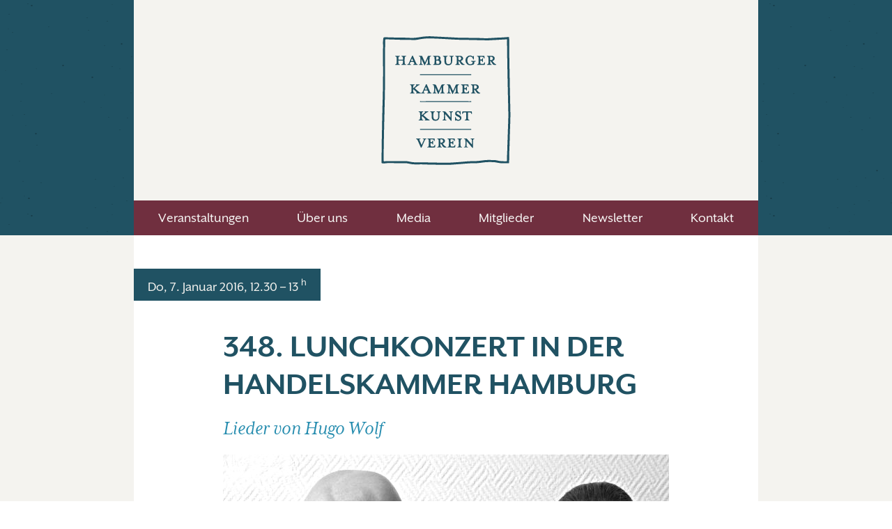

--- FILE ---
content_type: text/html; charset=UTF-8
request_url: https://kammerkunst.de/953/
body_size: 4922
content:
<!DOCTYPE html>
<html lang="de">
<head>
<title>348. Lunchkonzert in der Handelskammer Hamburg - Do, 7. Januar 2016
 - Hamburger Kammerkunstverein</title>
	<link rel="stylesheet" href="/css/kaku.css" type="text/css" />
	<!-- /* Emigre web font kits 5928810102231, 592487baa0e27, 592487bab3904 * -->
	<link rel="alternate" type="application/rss+xml" href="https://kammerkunst.de/rss.xml" title="RSS" />
	<link rel="shortcut icon" href="/favicon.ico" />
	<meta name="description" content="Hamburger Kammerkunstverein. Veranstaltungen mit Herz und Hirn." />
	<meta name="geo.position" content="53.54281;10.00822" />
	<meta name="ICBM" content="50.8234,10.00822" />
	<meta name="author" content="Ulrich Bildstein" />
	<meta name="theme-color" content="#205263" />
	<meta charset="UTF-8">
	<link rel="me" href="mailto:bildstein@kammerkunst.de" />
	<link rel="me" href="mailto:mail@ulrichbildstein.de" />
	<link rel="me" href="sms:+491724326082" />
	<link rel="canonical">
	<meta name="viewport" content="initial-scale=1.0, width=device-width" />
	<meta name="google-site-verification" content="EON96uytrFoARaA5h8k9Sle-CNW719dZi0nOtiIJZl0" />
	
</head>
<!-- aa -->
<!-- bb -->
<body>
	<div id="container">
	<header id="top">
	<!-- <p>Remigriert euch ins Knie!  	&#128169;</p> -->
	
	<h1><a href="/" title="Hamburger Kammerkunstverein">Hamburger Kammerkunstverein</a></h1>
	<h2>Veranstaltungen mit Herz und Hirn.</h2>
	<nav>
			<dl>
			<dt>Hauptnavigation</dt>
				<dd><a href="/index.php" title="Veranstaltungen">Veranstaltungen</a></dd>
				<dd><a href="/ueberuns.php" title="&Uuml;ber&nbsp;uns">&Uuml;ber&nbsp;uns</a></dd>
				<dd><a href="/media.php" title="Media">Media</a></dd>
				<dd><a href="/mitglieder.php" title="Mitglieder">Mitglieder</a></dd>
				<dd><a href="/newsletter.php" title="Newsletter">Newsletter</a></dd>
				<dd><a href="/kontakt.php" title="Kontakt">Kontakt</a></dd>
			</dl>
			</nav>
</header>
		<article id="content" itemscope="itemscope" itemtype="http://schema.org/Event">
		<div class="content">
		<div class="content-block clearfix">
		<p class="date"><time itemprop="startDate" datetime="2016-01-07T12:30">Do, 7. Januar 2016, 12.30 &ndash; 13 <sup>h</sup></time></p><h3 itemprop="name">348. Lunchkonzert in der Handelskammer Hamburg</h3>
<h4 itemprop="description">Lieder von Hugo Wolf</h4><img src="/IMAGEPOOL/dbfillin/jaleundthommy-transparent.jpg" itemprop="image" class="imgspace_s corner iradius10" alt="Jale Papila und Franck-Thomas Link" title="Jale Papila und Franck-Thomas Link" />
<ul class="clear">
<li>
    <a href="/person.php?N=jale&#038;L=D" title="Jale Papila">Jale Papila</a>, Alt<br /></li>
<li>
    <a href="/person.php?N=thommy&#038;L=D" title="Franck-Thomas Link">Franck-Thomas Link</a>, Klavier<br /></li>
</ul>
<hr /><p itemprop="offers" itemscope="itemscope" itemtype="http://schema.org/Offer">
<span itemprop="Price">Der Eintritt ist frei.</span>
</p>
<hr /><p>Börsensaal der Handelskammer Hamburg, Adolphsplatz 1, U Bahn Rathaus<br />
</p><hr /><p><a href="/person.php?N=wolf&#038;L=D" title="Hugo Wolf">Hugo Wolf</a>,<br />5 Lieder nach Eduard Mörike</p><p class="smaller absunten">Verborgenheit<br />
Das verlassene Mägdelein<br />
Begegnung<br />
Nimmersatte Liebe<br />
Er ist's</p><p><a href="/person.php?N=wolf&#038;L=D" title="Hugo Wolf">Hugo Wolf</a>,<br />4 Lieder nach Johann Wolfgang von Goethe</p><p class="smaller absunten">Heiß' mich nicht reden<br />
Nur wer die Sehnsucht kennt<br />
So laßt mich scheinen<br />
Kennst du das Land, wo die Zitronen blühen</p><hr /><p>Verborgenheit (1832)
<br /><br />
Im Gedicht „Verborgenheit“ lässt Eduard Mörike einen Menschen zu Wort kommen, der sich von der Welt zurückziehen möchte. Das ist ein typisches Motiv in der Dichtung der Biedermeierzeit: Rückzug ins Private, Einsamkeit und Traurigkeit. Das Ich des Gedichtes will allein mit seinen Gefühlen sein, die allerdings nicht nur von Traurigkeit bestimmt sind. In allen vier Strophen wird auch ein hoffnungsvoller, positiver Aspekt des Rückzugs von der Welt heraufbeschworen, der direkt mit der persönlichen Traurigkeit in Verbindung steht:
<br /><br />
„Laßt dies Herz alleine haben | Seine Wonne, seine Pein!“ (1. und 4. Strophe)
<br /><br />
„Immerdar durch Tränen sehe | Ich der Sonne liebes Licht.“ (2. Strophe)
<br /><br />
„Und die helle Freude zücket | Durch die Schwere, so mich drücket, | Wonniglich in meiner Brust.“ 
<br /><br />
Die 4. Strophe ist eine wörtliche Wiederholung der ersten, wie ein leises Insistieren.
<br /><br /><br />
Das verlassene Mägdelein (1829)
<br /><br />
In diesem Gedicht spricht eine junge Magd. Sie steht schon am frühen Morgen, „früh, wann die Hähne krähn“ am Herd und macht Feuer. Während sie in die Flammen schaut, wird sie sich über ihre tiefe Trauer bewusst, „ Schön ist der Flammenschein, es springen die Funken; ich schaue so dadrein, in Leid versunken.“ Plötzlich fällt ihr ein, warum sie so traurig ist, sie hatte in der Nacht von dem „treulosen Knaben“ geträumt, der sie verlassen hat. In der letzten Strophe zeigt sich die Hoffnungslosigkeit der gekränkten Liebe: 
<br /><br />
„Träne auf Träne dann stürzen hernieder; | So kommt der Tag heran, o ging' er wieder!“
<br /><br /><br />
Begegnung (1828)
<br /><br />
In „Begegnung“ lässt Mörike einen nicht weiter bestimmten Beobachter eine Szene auf der Strasse beschreiben: Zunächst kommt eine junge Frau die Strasse entlanggelaufen und begegnet einem jungen Mann, dem sie allerdings verlegen aus dem Weg geht. Nicht ohne eine gewisse  Verschmitztheit beschreibt der Beobachter die Szene mit höchst metaphorischen Geschick. Erst  gegen Ende der Beschreibung wird klar, dass die beiden eine Liebesnacht hinter sich hatten und dass sie jetzt verlegen „um die Ecke rauscht“, und er träumt von den „Küssen, die ihm das süße Kind getauscht“.
<br /><br /><br />
Nimmersatte Liebe (1828/38)
<br /><br />
Voller Ironie lässt Mörike seinen Ich-Sprecher über die Liebe, mehr noch über die erotische Liebe, laut nachzudenken: „So ist die Lieb'!“ Ist der Kernsatz, auf dessen Boden die Betrachtungen des Sprechers entstehen. In der ersten Strophe geht es zunächst um die Tatsache, dass die Liebe „...nicht mit Küssen zu stillen...“ sei, also nimmersatt. In der zweiten Strophe erfahren wir, dass die Liebe jederzeit lustvoll werden will: 
<br /><br />
„Die Lieb hat alle Stund', neu wunderlich Gelüsten, | wir bissen uns die Lippen wund, da wir uns heute küssten.“ 
<br /><br />
In der nächsten Strophe geht es fast zynisch-ironisch um einen schier sadomasochistischen Aspekt der erotischen Liebe:
<br /><br />
„Das Mädchen hielt in guter Ruh, wie's Lämmlein unterm Messer, | ihr Auge bat: nur immerzu, je weher desto besser!“
<br /><br />
Mit größtem Humor und Übermut zitiert Mörike am Ende des Gedichtes noch den König Salomon, der bekannt dafür war, über ein großes Harem zu verfügen:
<br /><br />
„So ist die Lieb, und war auch so, wie lang es Liebe gibt, | und anders war Herr Salomon, der Weise, nicht verliebt.“

„Nimmersatte Liebe“ gilt als guter Einstieg in Mörikes Liebeslyrik, in der die Spannung zwischen geistiger und erotischer Liebe in höchst virtuoser Form zum Ausdruck kommt. 
<br /><br /><br />
Er ist's (1829/32)
<br /><br />
Das Gedicht mit der Überschrift: „Er ist's“ ist letztlich eine Hymne an das Leben, denn hier wird der Frühling in einer Freudigkeit begrüßt, dass man den 'Frühling' im ersten Atemzug als poetische Metapher für Regeneration und Neubeginn, letztlich biologisches Leben, verstehen kann. Verwahrt in den Armen der Liebe zur Natur, spielen in diesem euphorischen Text wieder die Spannung zwischen zwei unvermeidlichen Polen: 
<br /><br />
zwischen erotischer Liebe: 
<br /><br />
„Veilchen träumen schon, | Wollen balde kommen...“
<br /><br />
und geistiger Liebe:
<br /><br />
„Frühling lässt sein blaues Band | Wieder flattern durch die Lüfte; | Süße, wohl bekannte Düfte | Streifen ahnungsvoll das Land.“</p>
<p class="smaller">
Franck-Thomas Link</p>

<hr />
<p>Wolfs Mignon-Lieder stammen aus Goethes „Wilhelm Meister“ und gehören zu der Meistergruppe seiner Goethe-Vertonungen. Sie stellen eher eine psychologische Studie als eine Beschwörung poetischer Gedichte dar. Bedrückende Bilder von aufkeimendem Wahnsinn gekoppelt mit einer extrovertierten Sehnsucht charakterisieren die Gestalt der Mignon. 
<br /><br />
Wolf steht hier auf dem Gipfel seines kompositorischen Ausdrucksvermögens. Seine Mignon-Schöpfung steht in einem reizvollen Kontrast zur zarteren und jüngeren Anlage der Kompositionen Schuberts, Schumanns und Beethovens und treffen eher den Ton des Nervenzeitalters des 20. Jahrhunderts.</p>
<p class="smaller">
Jale Papila</p>

<hr /><p class="printnot">Mehr zur Reihe <a href="../lunch.php" title="Lunchkonzerte in der Handelskammer Hamburg"><span itemprop="superEvent">Lunchkonzerte in der Handelskammer Hamburg</span></a>.</p><hr />		
		<!--
		<p><a class="printnot" href="ics/953.ics" title="Veranstaltung im Kalender speichern">Veranstaltung im Kalender speichern</a>
</p>
		<hr />
		-->
		
	
		
		
		<small><a class="permalink" itemprop="url" href="" title="Permalink">kammerkunst.de/953/</a>
</small>
		<hr class="hr-1">
		</div>
		</div>
		
				
				
		
		
		</article>
		<!--
		<aside>
		<div class="content">
		<div class="content-block-1">
		<p class="keinabs icon-share2">
			Teilen per: 
			<a href="http://www.facebook.com/share.php?u=http://kammerkunst.de/953/&amp;t=348. Lunchkonzert in der Handelskammer Hamburg" title="348. Lunchkonzert in der Handelskammer Hamburg - Facebook">Facebook</a>
 | 
			<a href="https://twitter.com/share?url=http://kammerkunst.de/953/&amp;text=348. Lunchkonzert in der Handelskammer Hamburg" title="348. Lunchkonzert in der Handelskammer Hamburg - Twitter">Twitter</a>
 | 
			<a class="icon-google-plus" href="https://plus.google.com/share?url=http://kammerkunst.de/953/" title="348. Lunchkonzert in der Handelskammer Hamburg - Google+">Google+</a>
 | 
			<a href="mailto:?subject=348. Lunchkonzert in der Handelskammer Hamburg&amp;body=http://kammerkunst.de/953/" title="348. Lunchkonzert in der Handelskammer Hamburg - Email">Email</a>
 | 
			<a href="whatsapp://send?text=348. Lunchkonzert in der Handelskammer Hamburg http://kammerkunst.de/953/" title="348. Lunchkonzert in der Handelskammer Hamburg - Whatsapp">Whatsapp</a>
 | 
			<a class="icon-black-sms-512" href="sms:?body=348. Lunchkonzert in der Handelskammer Hamburg http://kammerkunst.de/953/" title="348. Lunchkonzert in der Handelskammer Hamburg - SMS">SMS</a>
		</p>	
		</div>
		</div>
		</aside>
		-->
		
		
	</div>
	<footer>
	<!-- <div class="toplink"><a href="#top">Back to Top</a></div> -->
	<ul class="clear">
		<!-- <li><a class="footernav" href="/rss.xml" title="RSS">RSS</a></li> -->
		<li><a class="footernav" href="https://facebook.com/kammerkunst/" title="Facebook">Facebook</a></li>
		<li><a class="footernav" href="https://youtube.com/kammerkunst" title="Youtube">Youtube</a></li>
		<li><a class="footernav" href="/datenschutz.php" title="Datenschutz">Datenschutz</a></li>
		<li><a class="footernav" href="/suche.php" title="Suche">Suche</a></li>
		<li><a class="footernav" href="/en/" title="English">English</a></li>
	</ul>
	<small>
		Hamburger Kammerkunstverein e. V.<br />
		<span>Mit Herz, Hand &amp; Hirn. Seit 1999.</span>
		
		<!-- &copy; 1999 &ndash; <br /> -->
	</small>
	
</footer>

<script src="https://code.jquery.com/jquery-latest.min.js"></script>
	

	<script src="https://kammerkunst.de/js/kaku.js"></script>
</body>
</html>

--- FILE ---
content_type: text/css
request_url: https://kammerkunst.de/css/kaku.css
body_size: 21784
content:
/* 		kammerkunst.de: kaku.css				*/
/*		author: use-art.de					*/
/*		Email: info@use-art.de					*/
/*		date: 2010/09/16					*/


/* 
html5doctor.com Reset Stylesheet
v1.4.1 
2010-03-01
Author: Richard Clark - http://richclarkdesign.com
*/

html, body, div, span, object, iframe,
h1, h2, h3, h4, h5, h6, p, blockquote, pre,
abbr, address, cite, code,
del, dfn, em, img, ins, kbd, q, samp,
small, strong, sub, sup, var,
b, i,
dl, dt, dd, ol, ul, li,
fieldset, form, label, legend,
table, caption, tbody, tfoot, thead, tr, th, td,
article, aside, canvas, details, figcaption, figure, 
footer, header, hgroup, menu, nav, section, summary,
time, mark, audio, video {
    margin:0;
    padding:0;
    border:0;
    outline:0;
    font-size:100%;
    vertical-align:baseline;
    background:transparent;
}

sup { vertical-align: super; font-size: .75em }

body {
    line-height:1;
}

article,aside,canvas,details,figcaption,figure,
footer,header,hgroup,menu,nav,section,summary { 
    display:block;
}

blockquote, q {
    quotes:none;
}

blockquote:before, blockquote:after,
q:before, q:after {
    content:'';
    content:none;
}

a {
    margin:0;
    padding:0;
    border:0;
    font-size:100%;
    vertical-align:baseline;
    background:transparent;
}

ins {
    background-color:#ff9;
    color:#000;
    text-decoration:none;
}

mark {
    background-color:#ff9;
    color:#000; 
    font-style:italic;
    font-weight:bold;
}

del {
    text-decoration: line-through;
}

abbr[title], dfn[title] {
    border-bottom:1px dotted #000;
    cursor:help;
}

table {
    border-collapse:collapse;
    border-spacing:0;
}

hr {
    display:block;
    height:1px;
    border:0;   
    border-top:1px solid #ccc;
    margin:1em 0;
    padding:0;
}

input, select {
    vertical-align:middle;
}

article, aside, figure, footer, header, hgroup, menu, nav, section { display: block; }

iframe { width: 100%; }

/* maxvoltar.com/archive/-webkit-font-smoothing */
html { -webkit-font-smoothing: antialiased; background: #fff; height: 100%; }

/*		CSS Centering 101, http://www.simplebits.com/notebook/2004/09/08/centering.html		*/

body {
	text-align: center;
	padding: 0;
	font-size:1em;
	color: #205263;
	font-size: 100%; /*	http://www.alistapart.com/articles/howtosizetextincss	*/
	font-family: 'mreavesxlsanr', sans-serif;
	font-weight: normal;
	background: #fff;
	min-height: 100%;
	display: flex;
	flex-direction: column;
	width: 100%;
	}
	
#container {
  	text-align: left;
  	margin: 0;
  	padding: 0 0 2em 0;
	width: 100%;
	flex: 1;
	}
	
#content, aside, footer {
	padding: 0 1em;
	margin: 0;
	text-align: left;
	}
	
.content-block {
		padding: 0;
		margin: 0 0 1em 0;
	 }
	 
.content-block-1 {
		padding: 0;
		margin: 0 0 1em 0;
	 }
	
header {
  	text-align: center;
  	display: block;
  	padding: 2em 0 0 0;
	margin: 0 0 2em 0;
	background: #f4f3ef;
	width: 100%;
	}
	
header h2 { position:absolute; left:-2000px;}
	
	
h1 { margin: 0; padding: 0; font-weight: 100; font-size: 100%; line-height: 100%; color: #205263; width: 100%;}
h1 a:link, h1 a:visited, h1 a:active, h1 a:hover, h1 a:focus { display: block; width: calc(100%-2em); height: 7.4vw; margin: 0 1em; text-indent: -9999px;
background: url("../IMAGEPOOL/kammerkunst.svg") no-repeat 0 0;}


img, object { max-width: 100%; }


/* Hauptnavigation */

nav {
	margin: 2em 0 0 0; padding: 0; background: #702F3F; width: 100%;
	}

nav dl { display: flex;
	flex-direction: row;
	flex-wrap: wrap;
	align-items: center;
	padding:0;
	margin: 0;
	width: 100%;
	}
	
nav dd {
	 flex-grow: 1;
	}

nav a {
	padding: .5em 1em;
	display:inline-block;
	margin: 0;
	width: calc(100% - 2em);
	}
	
nav a:link {text-decoration:none; color:#f9f9f7;  }
nav a:visited {text-decoration:none; color:#f9f9f7; }
nav a:focus {text-decoration:none; color:#f9f9f7; background: #BC3C5C  ; }
nav a:hover {text-decoration:none; color:#f9f9f7; background: #BC3C5C  ; }
nav a:active {text-decoration:none; color: #f9f9f7; background: #BC3C5C  ; }

nav a:link.active {text-decoration:none; color:#f9f9f7; background: #BC3C5C; }
nav a:visited.active {text-decoration:none; color:#f9f9f7; background: #BC3C5C; }
nav a:focus.active {text-decoration:none; color:#f9f9f7; background: #BC3C5C; }
nav a:hover.active {text-decoration:none; color:#f9f9f7; background: #BC3C5C; }
nav a:active.active {text-decoration:none; color:#f9f9f7; background: #BC3C5C; }




	
.boxright {
		float: right;
		width: 150px;
		margin:0 0 3em 6em;
		border-left:solid #205263   1px; 
		padding:0 0 0 1em;
		}
		
.boxright p {
		padding:0 0 .5em 0;
		}
		
form { padding: 0; }
	
input, textarea {
	font-size:1em;
	font-family: 'mreavesxlsanaltr', sans-serif;
	color: #333;
	font-size: 100%; 
	background: transparent none;
	border: 1px solid #205263  ;
	padding: .25em .5em;
}

.fullwidth {width: calc(100% - 1em);}
	
.input_zahl { width: 2.5em; }
	
.noborder { border: none; }
	
time {  }
	
.subalt, .subalt:visited  { border: none; background: none #205263; color: #fff; margin: .25em 0 0 0; padding: .5em 2em; }

.subalt:hover, .subalt:focus, .subalt:active  {
   	background: none #217A79;
	color: fff; text-decoration: none;
	cursor: pointer;
	margin: .25em 0 0 0;
	padding: .5em 2em;
	}
	
.suche { border: none; background: none transparent; color: #205263  ; margin: 0; padding: 0 0; }

.suche:focus, .suche:hover {
   	background: none #217A79;
	color: transparent; text-decoration: none;
	cursor: pointer;
	margin: 0;
	}

p, ul, dl {
	line-height: 1.25em;
	padding: 0 0 1em 0;
	}
	
h2 {font-weight:100; font-size:100%; line-height:100%; padding: 0; margin: 0 0 2em 0; color: #205263  ; }

h2.h2alt {font-weight:100; font-size:100%; line-height:1.5em; padding: 0; margin: 0 0 0 0; color: #205263  ; text-transform: uppercase; font-weight: 700; }



h3 {
	font-family: 'mreavesxlsanb';
	font-size:2em;
	line-height:1em;
	padding: 0 0 .5em 0;
	margin: 0; color: #205263  ;
	text-transform: uppercase;
	font-weight: normal;
}
 
h4 {
	font-family: 'mrseavesxlserri', serif;
	color: #278DAF;
	padding: 0 0 .75em 0;
	line-height: 1.25em; font-size:1.5em;
	font-weight: normal;
	}

h5 {font-weight:700; font-size:1em; line-height:1.5; padding: 0; margin: 0 0 1em 0; color: #205263  ; }

a:link {text-decoration:underline; color:#205263  ; }
a:visited {text-decoration:underline; color:#205263  ; }
a:focus {text-decoration:none; color:#205263  ; }
a:hover {text-decoration:none; color:#205263; }
a:active {text-decoration:none; color:#205263; }

h3 a:link {text-decoration:none; color:#205263  ; }
h3 a:visited {text-decoration:none; color:#205263  ; }
h3 a:focus {text-decoration:underline; color:#205263  ; }
h3 a:hover {text-decoration:underline; color:#205263  ; }
h3 a:active {text-decoration:underline; color:#205263  ; }

a:link.noline {text-decoration:none; color:#205263  ; }
a:visited.noline {text-decoration:none; color:#205263  ; }
a:focus.noline {text-decoration:underline; color:#205263  ; }
a:hover.noline {text-decoration:underline; color:#205263  ; }
a:active.noline {text-decoration:underline; color:#205263  ; }

a:link.a-sans {text-decoration:none; color:#333; }
a:visited.a-sans {text-decoration:none; color:#333; }
a:focus.a-sans {text-decoration:none; color:#333; }
a:hover.a-sans {text-decoration:none; color:#333; }
a:active.a-sans {text-decoration:none; color:#333; }

a:link.permalink {text-decoration:none; color:#205263; }
a:visited.permalink {text-decoration:none; color:#205263; }
a:focus.permalink {text-decoration:none; color:#205263; }
a:hover.permalink {text-decoration:none; color:#205263; }
a:active.permalink {text-decoration:none; color:#205263; }

a:link.sub1 {text-decoration:none; color:#fff; }
a:visited.sub1 {text-decoration:none; color:#fff; }
a:focus.sub1 {text-decoration:none; color:#fff; }
a:hover.sub1 {text-decoration:none; color:#fff; }
a:active.sub1 {text-decoration:none; color:#fff; }

a:link.activecontext {text-decoration:none; color:#333; }
a:visited.activecontext {text-decoration:none; color:#333; }
a:focus.activecontext {text-decoration:underline; color:#205263  ; }
a:hover.activecontext {text-decoration:underline; color:#205263  ; }
a:active.activecontext {text-decoration:underline; color:#205263  ; }

hr { border: 0; height: .1em; margin: 1.5em 0 3em 0; background: url(../IMAGEPOOL/line_dotted.gif) no-repeat center center; }

.hide, #helpnav, dt, .alt, .print, label {position:absolute; left:-2000px;}

aside dl { margin: 0; }
aside dd { margin: 0 0 .25em 0; }

.leftcontext { padding: 0 1.9em; }

.right {float:right;}

.rightpadding {float:right; margin:0 0 0 3em; padding:0;}

.rightright {float:right; margin:0 0 2em 2em; padding:0;}

.littlepic {width: 10em;}

.left {float:left;}

.clear {clear: both;}

.center { text-align: center; width: 100%; }

.linklist dt {font-weight:100; font-size:100%; line-height:100%; font-family: courier new, georgia, times, serif; padding: 0; margin: 0 0 2em 0;}


ul {list-style:none; list-style-position:outside; margin:0; padding:0 0 1em 0; text-indent: 0;}

.icon li { margin:0; padding:0; text-indent:0; background: none; }

.iconabs li { margin:0 0 2em 0; padding:0; text-indent:0; background: none; }
	
aside li { margin:0 ; padding:0 0 1em 0; }

.absunten {padding:0; margin:0 0 2em 0;}

.keinabs {padding:0; margin:0;}

.absunten0 {padding:0; margin:0 0 .5em 0;}

.absunten15 {padding:0; margin:0 0 1.5em 0;}

.absunten4 {padding:0; margin:0 0 .5em 0;}

.absunten1 {padding:0; margin:0 0 3em 0;}

.absunten11 {padding:0; padding:0 0 3em 0;}

.absunten2 {padding:0; margin:0 0 5em 0;}

.absunten3 {padding:0; margin:0 0 4em 0;}

.absunten4 {padding:0; margin:0 0 1em 0;}

.abslinks {padding:0; margin:0 0 2em 1em;}

.absoben {padding:0; margin:2em 0 0 0;}

.absoben1 {padding:0; margin:2em 0 1em 0;}

.absoben2 {padding:0; margin:2em 0 2em 0;}

.absoben3 {padding:1em 0 0 0; margin:0;}

.abd {float:left; padding:0; margin:0 2em 1em 0;}

.imgspace {margin: 0 0 2em 3em; padding: 1px; border: 1px solid #bbb; float: right; background: transparent;}

.imgspace_s {margin: 0 0 2em 3em; float: right;}

.imgspace_l {margin: 0 2em 3em 0; padding: 1px; border: 1px solid #bbb; float: left;}

.imgspace_ls {margin: 0 2em 3em 0; float: left;}

.absleftbottom {margin: 1em 0 2em 2em; float: right}

.imgborder { border: 1px solid #bbb; padding: 1px;}

.aufzaehlung dd { display: inline-block; padding: 0 1em .5em 0;}

.boxright1 {
		float: right;
		width: 150px;
		margin:0 0 3em 50px;
		padding:0 0 0 1em;
		text-align: right;
		}

.tel { cursor: pointer }

del { display: none; }

small { font-size: 1em; }

.smaller { font-size: .875em; }

.notsosmall { font-size: .875em; margin: 1em;}

.en { display: block; margin: 1.2em 0 1em 0; }

.speaker {
	background: url(../IMAGEPOOL/speaker.png) no-repeat 0 .25em;
	padding: 0 0 .5em 2em;
	}
	
object, img { max-width: 100%; -ms-interpolation-mode: bicubic; }

.ext {
	background: url(../IMAGEPOOL/arrow_ext.gif) no-repeat 0 .25em;
	padding: 0 0 0 2em;
	}
	
.rounded {
	-moz-border-radius: .25em;
	-webkit-border-radius: .25em;
	border-radius: .25em;
	}
	
.roundedbig {
	-moz-border-radius: 1em;
	-webkit-border-radius: 1em;
	border-radius: 1em;
	}
	
.rdbd {
	-moz-border-radius: .25em;
	-webkit-border-radius: .25em;
	border-radius: .25em;
	border: 1px solid #205263  ;
	}
	
.audiobox {
	border-radius: .25em;
	border: 1px solid #205263;
	background: #e9f3f6;
	padding: 1em;
	margin: 0 0 1em 0;
	}
	
	
.orange {
	background: #ff7400;
	padding: .5em 2em;
	margin: 0 0 2em 0;
	color: #fff;
	}
	
.markit {
	color: #205263  ;
	background: transparent;
	}
	
.attention {
	background: #ff0;
	padding: .5em 1em;
	margin: 1em 0 2em 0; 
	}
	
.attention2 {
	background: #ff0;
	}
		
.orange:hover, .orange:focus  {
   	background: #d15600; color: #fff; text-decoration: none;
	cursor: pointer;
	padding: .5em 2em;
	margin: 0 0 2em 0;
	}
	
.listen { padding: 1em 5em 1em 1.5em; background: url(../gifs/speaker_50.png) no-repeat right center transparent; margin: 0 0 1.5em 0; cursor:pointer; }
.listen:hover { padding: 1em 5em 1em 1.5em; background: url(../gifs/speaker_50_h.png) no-repeat right center transparent; margin: 0 0 1.5em 0; cursor:pointer; }
.listen:focus { padding: 1em 5em 1em 1.5em; background: url(../gifs/speaker_50_h.png) no-repeat right center transparent; margin: 0 0 1.5em 0; cursor:pointer; }

#twitter_update_list { font-size:.75em; }
#twitter_update_list li { padding: 0 0 1em 0; }

.hellblau { font-style: italic; font-weight: 400; color: #205263  ; }

audio { margin: 0; padding: 0 0 1em 0; display: block; }

.toplink { text-align: right; }

.ticket { display: block; width: 3em; }

.ticket-box { float: right; }

.ticket_form { margin: 0; }

footer {
	padding: .5em 0 0 0;
	line-height: 1.5;
	color: #DADAD6;
	text-align: center;
  	margin: 0;
	background-color: #000;
	width: 100%;
  	}
  	
footer small { padding: 0 0 2em 0; display: block; font-size: .75em; line-height: 2em;  }

footer small span { font-family: 'mrseavesxlserri', serif; color: #DADAD6}

footer ul {
	/* position: absolute;
	top: 1em; right: 1em;
	font-size: 1em; */
	list-style:none;
	font-size: .75em;
	padding: 1em 0 0 0;
	}
	
footer ul li {
	display: inline-block;
	}
	
a:link.footernav {text-decoration:none; color:#278DAF  ; background: none; padding: .5em; display: inline-block; }
a:visited.footernav {text-decoration:none; color:#278DAF  ; background: none; padding: .5em; display: inline-block; }
a:focus.footernav {text-decoration:none; color:#f4f3ef; background: none; padding: .5em; display: inline-block;}
a:hover.footernav {text-decoration:none; color:#f4f3ef; background: none; padding: .5em; display: inline-block;}
a:active.footernav {text-decoration:none; color:#f4f3ef; background: none; padding: .5em; display: inline-block;}



	
@media screen and (min-width: 44em) {
	
	
h1 { height: 12em; margin: 0; padding: 0; font-weight: 100; font-size: 100%; line-height: 100%; color: #205263  ;}
h1 a:link, h1 a:visited, h1 a:active, h1 a:hover, h1 a:focus { display: block; width: 12em; height: 12em; margin: 0 auto 0 auto; text-indent: -9999px; background: url("../IMAGEPOOL/logo-kakufee-2017.svg") no-repeat 0 0; }
	
body { background: #f4f3ef; }

#container {
  	padding: 0 0 1em 0;
	margin: 0;
	width: 100%;
}

#content, aside, footer {
	padding: 0;
	margin: 0;
	}
	
#content, aside {
	padding: 0;
	margin: 0;
	text-align: left;
	}
	
header {
  	padding: 3em 0 0 0;
	margin: 0 auto;
	width: 100%;
	background: none;
	}
	
nav {
	margin: 3em 0 3em 0;
	padding: 0;
	width: 100%;
	}

footer { width: 100%; margin: 0; }
	

p, ul, dl  {
	line-height: 1.375em;
	font-size: 1.25em;
	}
	
h3 {
	font-size:3em;
	line-height:1.125em;
	padding: 0 0 .375em 0;
	color: #205263;
	clear: both;
	margin: 0;
}

h4 {
	font-family: 'mrseavesxlserri', serif;
	padding: 0 0 .625em 0;
	line-height: 1.375em; font-size:1.75em;
	font-weight: normal;
	}


.hr-1 { display: block; }

.price {background: #e0e0e0; padding: 1em; }
	
.content-block {
		padding: 0;
		margin: 0 auto 3em auto;
		width: 40em;
	 }
	 
.content-block-1 {
		padding: 0;
		margin: 0 auto 3em auto;
		width: 40em;
	 }
	 
.clearfix:after {
  content: "";
  display: table;
  clear: both;
}
  
.date { 
	color:#f4f3ef;
	background-color:#205263  ; margin:0 0 2em 0; padding: .25em 1em;
	text-indent:0; float: left;
	}

.ticket { display: block; width: 4em; }

.ticket-box { margin: 0 0 0 0; }

footer small { padding: 0 0 2em 0; display: block; font-size: .875em; line-height: 2em;  }

footer small span { font-family: 'mrseavesxlserri', serif; color: #DADAD6}

footer ul {
	/* position: absolute;
	top: 1em; right: 1em;
	font-size: 1em; */
	list-style:none;
	font-size: .875em;
	padding: 1em 0 0 0;
	}


}



	
@media screen and (min-width: 58em) {

body {
	background:url("../IMAGEPOOL/body-background-kaku-1.png") repeat center /* #f4f3ef */ #205263; background-attachment: fixed;
	}
	
header { background: #f4f3ef; max-width: 56em; margin: 0 auto; width: 100% }

#container {
  	padding: 0;
	margin: 0 
	width: 100%;
	background:url("../IMAGEPOOL/body-background-kaku-1.png") repeat center /* #f4f3ef */ #205263; background-attachment: fixed;
	}
	
nav {
	margin: 3em 0 0 0;
	width: 100%;
}

footer { max-width: 56em; width: 100%; margin: 0 auto; }

#content {
	background: #f4f3ef;
	padding: 0 0 0 0;
	}
	
aside {
	background: #f4f3ef;
	}

p, ul, dl {
	line-height: 1.5em;
	font-size: 1.25em;
	}
	
h3 {
	
}

h4 {
	
	}


.hr-1{ display: block; background: none; height: 0;  }

.hr-2 { display: block; background: none; height: 0; margin: -3em 0 0 0; }


.price {background: #e0e0e0; padding: 1em; }
	
.content-block {
		background: #fff; padding: 3em 8em 4em 8em;
		/* border: 1px solid #ededed;
		box-shadow: 5px 5px 5px #e0e0e0; */
		margin: 0 auto 0 auto;
	 }
	 
.content-block-1 {
		background: #fff; padding: 3em 8em 4em 8em;
		/* border: 1px solid #ededed;
		box-shadow: 5px 5px 5px #e0e0e0; */
		margin: 0 auto 0 auto;
	 }
	 
.clearfix:after {
  content: "";
  display: table;
  clear: both;
}
  
.date { 
	margin:0 0 2em -6.4em; padding: .25em 1em;
	text-indent:0; 
	}


.ticket { width: 4em; }

.ticket-box { margin: 0 -4em 0 0; }

footer nav { display: none; }
}





	
@media print {

html, body { 
	background: white, none;
	color: black;
	font-family: georgia, serif;
	}
	
#container {
	width: 100%;
	margin: 0 auto;
  	text-align: left;
  	background:url(../gifs/bg201.gif) repeat-y transparent;
	}
	
h1, h2, h3, h4, h5, p, ul, li, dl, dl, dd {
	font-family: georgia, serif;
	text-align: left;
	clear: both;
	font-size: 16pt;
	display: block;
	}
	
footer small { margin: 1em 0 0 0; display: block; font-size: 12pt; }
header h2 { margin: 0 0 1em 0; display: block;}
	
h1 {
	font-family: georgia, serif;
	letter-spacing:1pt;
	clear: both;
	font-size: 32pt;
	display: block;
	text-align: center;
	text-transform: uppercase;
	}
	
h3 {
	font-family: georgia, serif;
	text-align: left;
	clear: both;
	font-size: 24pt;
	display: block;
	}
	
h2, footer {
	text-align: center; width: 100%; display: block; color: grey;
	}
	
nav, #helpnav, #contextnav, .printnot, .hide, .hide2, footer ul, footer span, aside dl { display: none !important; }

hr { margin: 2em 0; height: 1px; background: none; border-top: 1px dotted grey; }

a:link, a:visited {
	color: #205263  ;
	background: white;
	text-decoration: none;
	}
	
h1, h2, h3, h4, h5 {
	color: #205263  ;
	font-weight: 700;
	text-decoration: none;
	}
	
.print {position:relative; left:0;}

.imgspace {margin: 0 0 2em 3em; padding: 1px; border: 1px solid #bbb; float: right; background: transparent;}


	
} /* /print */


/*
 * Emigre web font kit 5928810102231
 * 
 * These fonts are not shareware. 
 * Use of these fonts requires the purchase 
 * of a license from Emigre, www.emigre.com  
 * Please contact sales@emigre.com
 *
 * To purchase a license to use this font go to:
 * http://www.emigre.com/WebFonts/Mr-Eaves-XL-Sans-and-Modern/Sans-Bold-and-Alternates
 *
 * © 2017 Emigre, Inc
 */




@font-face {
    font-family: 'mreavesxlsanb';
    src: url('../fonts/mreavesxlsanb-020415006EmigreWebOnly.eot');
    src: url('../fonts/mreavesxlsanb-020415006EmigreWebOnly.eot?#iefix') format('embedded-opentype'),
         url('../fonts/mreavesxlsanb-020415006EmigreWebOnly.woff2') format('woff2'),
         url('../fonts/mreavesxlsanb-020415006EmigreWebOnly.woff') format('woff');
    font-weight: normal;
    font-style: normal;

}


@font-face {
    font-family: 'mreavesxlsanaltb';
    src: url('../fonts/mreavesxlsanaltb-020415006EmigreWebOnly.eot');
    src: url('../fonts/mreavesxlsanaltb-020415006EmigreWebOnly.eot?#iefix') format('embedded-opentype'),
         url('../fonts/mreavesxlsanaltb-020415006EmigreWebOnly.woff2') format('woff2'),
         url('../fonts/mreavesxlsanaltb-020415006EmigreWebOnly.woff') format('woff');
    font-weight: normal;
    font-style: normal;

}






/*
 * Emigre web font kit 592487baa0e27
 * 
 * These fonts are not shareware. 
 * Use of these fonts requires the purchase 
 * of a license from Emigre, www.emigre.com  
 * Please contact sales@emigre.com
 *
 * To purchase a license to use this font go to:
 * http://www.emigre.com/WebFonts/Mr-Eaves-XL-Sans-and-Modern/Sans-Regular-and-Alternates
 *
 * © 2017 Emigre, Inc
 */




@font-face {
    font-family: 'mreavesxlsanr';
    src: url('../fonts/mreavesxlsanr-020415006EmigreWebOnly.eot');
    src: url('../fonts/mreavesxlsanr-020415006EmigreWebOnly.eot?#iefix') format('embedded-opentype'),
         url('../fonts/mreavesxlsanr-020415006EmigreWebOnly.woff2') format('woff2'),
         url('../fonts/mreavesxlsanr-020415006EmigreWebOnly.woff') format('woff');
    font-weight: normal;
    font-style: normal;

}


@font-face {
    font-family: 'mreavesxlsanaltr';
    src: url('../fonts/mreavesxlsanaltr-020415006EmigreWebOnly.eot');
    src: url('../fonts/mreavesxlsanaltr-020415006EmigreWebOnly.eot?#iefix') format('embedded-opentype'),
         url('../fonts/mreavesxlsanaltr-020415006EmigreWebOnly.woff2') format('woff2'),
         url('../fonts/mreavesxlsanaltr-020415006EmigreWebOnly.woff') format('woff');
    font-weight: normal;
    font-style: normal;

}







/*
 * Emigre web font kit 592487bab3904
 * 
 * These fonts are not shareware. 
 * Use of these fonts requires the purchase 
 * of a license from Emigre, www.emigre.com  
 * Please contact sales@emigre.com
 *
 * To purchase a license to use this font go to:
 * http://www.emigre.com/WebFonts/Mrs-Eaves-XL-Serif-and-Narrow/Serif-Regular-Italic
 *
 * © 2017 Emigre, Inc
 */




@font-face {
    font-family: 'mrseavesxlserri';
    src: url('../fonts/mrseavesxlserri-020415006EmigreWebOnly.eot');
    src: url('../fonts/mrseavesxlserri-020415006EmigreWebOnly.eot?#iefix') format('embedded-opentype'),
         url('../fonts/mrseavesxlserri-020415006EmigreWebOnly.woff2') format('woff2'),
         url('../fonts/mrseavesxlserri-020415006EmigreWebOnly.woff') format('woff');
    font-weight: normal;
    font-style: normal;

}




--- FILE ---
content_type: image/svg+xml
request_url: https://kammerkunst.de/IMAGEPOOL/logo-kakufee-2017.svg
body_size: 27294
content:
<svg xmlns="http://www.w3.org/2000/svg" width="100%" height="100%" viewBox="0 0 879 879"><g fill="#205263"><path d="M862.5 519.36c1.47 15.54-.34 30.9-.53 46.31-.26 20.92-1.06 41.87-1.88 62.79-.89 22.93-1.41 45.86-2.01 68.79-.52 20.1-1.09 40.21-2 60.29-1.37 30.1-2.07 60.19-1.73 90.3.06 5.08-1.52 6.78-6.55 6.5-6.82-.37-13.66-.09-23.69-.09-16.33.64-35.57-1.06-54.69-5.43-8.32-1.91-17.12-2.28-25.72-2.38-19.76-.23-39.51-.87-59.23 2.31-14.05 2.26-28.188 4.06-42.51 4.77-14.66.72-29.31-.15-43.9.87-21.01 1.46-42.06 2.32-63.02 4.65-14.99 1.67-30.16 1.71-45.16 3.33-27.24 2.94-54.54 2.06-81.8 1.67-18.13-.26-36.3.05-54.38-1.03-14.16-.85-28.31.1-42.41-.85-27.79-1.86-55.6-.27-83.39-.95-13.68-.33-26.9-3.84-40.3-6.16-5.37-.93-10.86-1.7-16.29-1.72-39.5-.14-79-.04-118.49-.11-6.36-.01-12.47 1.98-18.79 2.02-3.99.02-7.97-.51-11.91-.68-5.57-.23-6.62-2.75-6.42-7.54 1.45-34.29.27-68.61 1.33-102.88.58-18.98-.37-37.98.89-56.89 1.14-17.16-.17-34.32 1-51.4 1.24-18.14-.13-36.28.99-54.36 1.02-16.65-.1-33.32 1.06-49.89.89-12.66.19-25.29.81-37.91 1.47-29.9 1.39-59.85 2.46-89.76.34-9.48.26-18.95.5-28.41 2.14-86.28.51-172.58.99-258.87.12-21.05.12-42.11-.04-63.17-.05-7.53 1.27-14.88 2.25-22.27.43-3.28 2.38-5.42 6.39-5.52 21.65-.55 43.27.62 64.88 1.34 8.46.28 16.95.75 25.41.66 26.45-.3 52.93.27 79.3 1.65 24.02 1.26 47.33-1.72 70.74-5.93 11.58-2.08 23.3-3.27 35.1-3.77 8.64-.37 17.26-1.25 25.9-.86 18.91.86 37.8 1.95 56.7 2.88 6.97.34 13.93.38 20.91.93 14.89 1.17 29.86 1.3 44.78 2.24 19.05 1.21 38.12 2.09 57.182 3.16 17.83 1.01 35.63-.06 53.4.84 21.76 1.1 43.56.14 65.28 1.17 14.82.7 29.648-.21 44.39.92 12.16.92 24.3 1.16 36.4.69 21.39-.82 42.74-2.42 64.1-3.78 7.13-.46 14.27-.24 21.42-.69 16.23-1.01 32.47-1.78 48.66-3.4 4.18-.42 5.41 1.46 5.44 5.5.21 30.29.63 60.59.92 90.89.09 9.83-.472 19.69.108 29.49 1.33 22.46-.01 44.96 1.15 67.38.88 16.99-.27 33.98.89 50.9 1.42 20.64-.21 41.31 1.08 61.89.97 15.49-.25 30.99.95 46.39 1.23 15.82-.19 31.66 1.01 47.4 1.2 15.65-.21 31.32 1 46.89 1.26 16.32-.46 32.69 1.07 48.89zm-13.97 43.47c.32-13.41 1.33-26.83.36-40.32-1.08-15.08.14-30.23-.93-45.39-1.15-16.22.07-32.55-1.09-48.84-1.04-14.59.16-29.24-.91-43.9-1.21-16.74.07-33.58-1.04-50.39-1.03-15.55-.38-31.17-.94-46.78-.71-19.93-.44-39.9-1.2-59.84-.52-13.79-.05-27.59-.62-41.41-1.21-29.04-.13-58.13-1.28-87.21-.73-18.47-.1-36.99-.19-55.49 0-1.96 1.16-4.69-3.21-4.41-12.92.84-25.85 1.42-38.77 2.26-17.89 1.15-35.8 2.33-53.7 2.87-16.05.48-32.02 3.07-48.2 1.42-11.05-1.12-22.24-.27-33.39-.9-18.09-1.02-36.25-.08-54.39-1.13-17.26-1.01-34.59-.37-51.89-.8-28.42-.71-56.82-1.05-85.19-3.19-17.21-1.29-34.47-1.88-51.7-2.97-23.2-1.46-46.44-2.4-69.68-3.05-12.09-.34-24.14-1.14-36.31-.33-14.6.97-29.07 2.54-43.49 4.83-13.08 2.08-25.87 5.92-39.37 5.48-16.29-.54-32.6-.47-48.9-.87-29.43-.71-58.87-.28-88.29-2.09-15.59-.96-31.25-.83-46.89-1.1-6.08-.11-7.14.78-7.01 6.81.42 18.12-.95 36.19-1.07 54.3-.61 93.45 1.31 186.91-.99 280.36-.4 15.8.47 31.59-.82 47.41-1.16 14.23.17 28.57-1.02 42.89-1.13 13.57.11 27.24-.95 40.9-1.14 14.57.09 29.24-1.07 43.89-1.08 13.58.1 27.23-.92 40.9-1.2 16.07.07 32.24-1.07 48.39-1.14 16.25-.01 32.57-.91 48.89-1.19 21.59.18 43.26-1.11 64.89-.72 12.12-.13 24.32-.13 36.49 0 13.5-.01 27 .01 40.49.01 6.04.63 6.33 6.81 5.36 4.57-.72 9.14-1.55 13.84-1.54 40.83.07 81.65-.02 122.48.11 5.28.01 10.62.62 15.83 1.54 14.04 2.46 27.93 6.06 42.27 6.34 30.12.57 60.26-.76 90.39.97 15.94.91 31.91-.21 47.9.85 16.41 1.08 32.92.52 49.39 1.04 21.26.69 42.53.11 63.8-1.51 12.39-.94 24.84-1.74 37.27-2.49 18.53-1.1 36.98-3.38 55.5-4.7 17.24-1.23 34.57-1.92 51.79-1.78 22.79.19 44.91-4.34 67.35-6.5 19.602-1.89 39.26-.77 58.89-.54 6.762.07 13.75.55 20.212 2.35 20.18 5.62 40.75 5.46 61.37 5.392 3.19-.01 4.44-1.13 4.43-4.38-.03-19.78.77-39.54 1.92-59.29.61-10.46.3-20.93.77-31.41.93-20.25 1.46-40.52 2.13-60.79.67-20.43 1.3-40.86 1.99-61.29.678-20.262 1.438-40.532 1.938-60.792z"/><path d="M767.44 202.96c1.16.44 2.71 1.13 2.28 2.81-.42 1.68-2.08 1.32-3.35 1.45-.66.06-1.34-.07-1.99.05-10.12 1.83-17.11-1.91-21.79-11.16-2.3-4.53-5.89-8.41-8.99-12.51-.76-1.01-1.72-2.39-3.24-1.78-1.55.63-1.25 2.34-1 3.54.8 3.77.82 7.57 1 11.39.19 4.18 3.13 5.92 6.78 6.87 1.06.27 2.59.23 2.53 1.83-.07 1.95-1.79 1.73-3.01 1.74-8.49.05-16.98.04-25.47 0-1.12-.01-2.512.07-2.86-1.4-.29-1.25.65-1.84 1.71-1.96 6.39-.74 8.11-5.4 8.33-10.64.49-11.27.92-22.55-.28-33.84-.5-4.61-2.86-6.8-6.95-7.89-1.2-.32-3.04-.24-2.81-2.12.22-1.77 1.97-1.53 3.228-1.54 2.43-.03 4.85-.03 7.28-.03 2.9 0 5.8.01 8.7.01 3.1-.01 6.21-.06 9.31-.06 1.89 0 3.78.01 5.67.07 8.03.26 15.34 5.94 16.59 12.7 1.7 9.17-1.85 16.13-10.76 19.41-4 1.46-3.1 3.01-1.26 5.2 5.872 6.97 11.342 14.42 20.352 17.86zm-19.81-37.71c.65-6.73-4.57-11.59-12.85-11.97-5.47-.25-5.53-.15-5.53 9.17v1.99c0 .56 0 1.11-.01 1.67-.02 1.44-.04 2.88.05 4.32.12 1.86-.74 4.13 1.88 5.13 6.53 2.5 15.79-3.28 16.46-10.31z"/><path d="M736.85 147.72c-3.1 0-6.21.05-9.31.06-2.9 0-5.8-.01-8.7-.01 2.9 0 5.8.01 8.7 0 3.1-.01 6.2-.05 9.31-.05zM729.25 162.45c0 .66 0 1.33.01 1.99 0 .56-.01 1.11-.02 1.67.01-.56.01-1.11.01-1.67v-1.99zM694.31 190.2c3.17.84 1.68 3.74 1.44 5.91-.1.82-.35 1.63-.43 2.45-.81 8.69-.81 8.69-9.71 8.69h-16.99v-.02c-7.33 0-14.66.02-21.99-.03-1.26 0-3 .25-3.29-1.47-.31-1.88 1.51-1.89 2.73-2.16 4.58-1.02 6.42-3.97 6.91-8.51 1.27-11.78.98-23.53.18-35.31-.32-4.69-2.66-7.29-7.1-8.32-1.22-.28-3.04-.28-2.71-2.17.29-1.72 2.03-1.46 3.29-1.46 13.66-.04 27.32.01 40.97-.04 3.49-.02 4.69 1.75 4.65 4.98-.04 3.16.06 6.33.25 9.48.07 1.21.46 2.41-1.18 2.74-1.49.29-2.79-.3-3.21-1.72-.95-3.23-1.62-6.68-5.26-7.94-5.07-1.75-10.342-2.27-15.7-2-2.51.13-2.892 1.78-2.892 3.79 0 3.83.07 7.66-.04 11.49-.06 2.26.6 3.17 3.09 3.26 7.57.28 8.1.06 11.01-6.99.46-1.14.61-2.9 2.49-2.51 1.47.3 1.36 1.75 1.37 2.87.04 6.83.05 13.66 0 20.49-.01 1.1.15 2.55-1.29 2.93-1.92.51-2.06-1.27-2.54-2.39-3.04-7.21-3.33-7.24-10.94-7.09-2.93.06-3.54 1.37-3.11 3.65.772 4.11.892 8.24 1.102 12.39.13 2.53 1.62 4.71 4.11 5.07 5.25.74 10.58 1.16 15.81-.31 2.81-.79 4.37-2.73 5.16-5.53.56-1.97.93-4.98 3.82-4.22zM662.44 390.96c1.16.44 2.71 1.13 2.28 2.81-.42 1.68-2.08 1.32-3.35 1.45-.66.06-1.34-.07-1.99.05-10.12 1.83-17.11-1.91-21.79-11.16-2.3-4.53-5.89-8.41-8.99-12.51-.76-1.01-1.72-2.39-3.24-1.78-1.55.63-1.25 2.34-1 3.54.8 3.77.82 7.57 1 11.39.19 4.19 3.13 5.92 6.78 6.87 1.06.27 2.59.23 2.53 1.83-.07 1.95-1.78 1.73-3.01 1.74-8.49.05-16.98.04-25.47 0-1.12-.01-2.512.07-2.86-1.4-.29-1.25.65-1.84 1.71-1.96 6.38-.74 8.11-5.39 8.33-10.63.49-11.28.92-22.56-.28-33.85-.5-4.6-2.86-6.8-6.95-7.89-1.2-.32-3.04-.23-2.81-2.12.22-1.77 1.97-1.53 3.22-1.54 2.43-.03 4.86-.03 7.29-.03 2.9 0 5.8.01 8.7.01 3.1-.01 6.21-.06 9.31-.06 1.89 0 3.78.01 5.67.07 8.03.26 15.34 5.94 16.59 12.7 1.7 9.17-1.86 16.13-10.76 19.41-4 1.46-3.1 3.01-1.26 5.2 5.87 6.97 11.34 14.42 20.35 17.86zm-22.22-31.37c2.73-3.29 2.92-9.53.42-13.61-1.85-2.99-10.1-5.88-13.99-4.56-4.42 1.5-1.65 5.43-2.37 8.19-.14.53-.1 1.11-.06 1.69.02.26.04.54.04.8v2.3c-.01 1.73-.01 3.46.02 5.18.03 1.64-.16 3.36 2.03 4.03 3.01.91 11.88-1.56 13.91-4.02zM634.88 182.96c.04 1.83-1.29 2.24-2.68 2.21-5.35-.11-7.01 3.22-6.96 7.72.09 8.36-2.97 12.7-12.08 14.22-9.14 1.52-17.86 3.47-26.87.11-9.74-3.64-18.03-15.93-18.64-26.3-.78-13.08 3.33-23.77 14.46-30.79 9.86-6.23 20.31-6.52 30.61-.33 1.77 1.06 3.98 4.25 5.52-.42.32-.94 1.39-1.46 2.5-1.18 1.2.31 1.4 1.38 1.4 2.37.05 6.16.07 12.32.04 18.48-.01 1.13-.06 2.52-1.59 2.72-1.62.23-2.39-.87-2.73-2.3-.88-3.61-2.71-6.76-4.79-9.79-6.78-9.94-21.77-10.16-28.36-.21-6.97 10.52-6.73 25.32-.08 35.89 5.58 8.89 19.82 9.99 27.67 2.45 4.8-4.59 3.55-10.06-2.78-12.13-.78-.26-1.63-.34-2.45-.44-1.54-.19-3.18-.35-2.93-2.49.24-2.09 2.04-1.92 3.48-1.95 3.99-.07 7.99-.02 11.99-.02v.03c4.16 0 8.32-.04 12.48.03 1.36.02 2.76.29 2.79 2.12z"/><path d="M631.85 335.72c-3.1 0-6.21.05-9.31.06-2.9 0-5.8-.01-8.7-.01 2.9 0 5.8.01 8.7 0 3.1-.01 6.2-.05 9.31-.05zM626.69 692.42c.1 1.61-1.33 1.72-2.44 1.93-5.85 1.1-7.02 5.28-7.01 10.37.04 14.32.05 28.64-.03 42.96-.01 1.83.87 4.31-1.71 5.19-2.32.79-3.74-1.09-4.99-2.58-10.08-11.89-20.07-23.85-30.13-35.76-1.7-2-3.59-3.84-6.01-6.42 0 10.96-.15 21.04.07 31.11.09 3.81 2.22 6.49 6.28 7.29 1.18.24 3.09.14 2.93 2.01-.18 2.17-2.21 1.66-3.56 1.68-6.66.07-13.32.04-19.98-.01-1.14-.01-2.57.01-2.8-1.48-.23-1.57 1.15-1.82 2.3-2.04 5.71-1.06 6.84-4.85 7.29-10.15.93-10.96 1.04-21.82 0-32.79-.48-5.01-2-8.23-7.04-9.35-1.08-.24-2.6-.24-2.53-1.84.08-1.95 1.79-1.7 3.02-1.72 4-.08 8 .02 11.99-.04 2.49-.04 4 1.53 5.41 3.15 7.19 8.26 14.31 16.57 21.45 24.87 3.44 4 6.88 8.01 11.15 12.97 1.05-11.41.11-21.32-.8-31.21-.36-3.94-3.49-5.36-6.89-6.21-1.11-.28-2.54-.42-2.352-2.01.18-1.53 1.62-1.51 2.74-1.52 6.99-.04 13.99-.052 20.98.01 1.112 0 2.552-.01 2.662 1.59zM624.27 352.1c0 .76-.01 1.53-.01 2.3v-2.3c0-.26-.02-.54-.04-.8.02.27.05.53.05.8zM610.17 526.58c.09 1.45.06 3.14-2.06 3.36-1.67.18-2.58-.95-2.87-2.25-.76-3.4-1.92-6.32-5.61-7.56-4.73-1.58-9.55-.8-14.34-.65-1.64.05-2.02 1.58-1.98 2.99.39 12.78-1 25.59.81 38.36.6 4.188 2.54 6.66 6.59 7.67 1.18.3 3.022.13 2.95 2.02-.07 1.91-1.84 1.66-3.07 1.67-8.49.05-16.978.04-25.47 0-1.13-.01-2.57.02-2.8-1.47-.25-1.57 1.13-1.83 2.27-2.04 5.71-1.06 6.79-4.86 7.33-10.14 1.17-11.47.5-22.92.87-34.38.12-3.642-1.14-5.25-4.88-4.94-2.31.2-4.66.03-6.99.05-4.978.04-8.67 1.74-9.96 7.12-.38 1.56-.72 4.01-3.37 3.47-2.28-.46-1.728-2.55-1.81-4.11-.63-11.98.33-13 12.12-13h19.98c8.49 0 16.99.15 25.47-.07 4.08-.1 6.29.87 6 5.51-.17 2.77.65 5.58.82 8.39zM605.84 631.45c.07 4.42-4.22 2.72-6.63 2.72-54.13.11-108.27.08-162.41.08-53.97 0-107.93.03-161.9-.08-2.43 0-6.68 1.7-6.74-2.62-.07-4.42 4.22-2.72 6.63-2.73 108.1-.09 216.21-.09 324.31 0 2.43.01 6.68-1.7 6.74 2.63zM605.82 448.33c.11 4.85-4.51 2.82-6.98 2.82-107.94.12-215.88.12-323.82.02-2.44 0-6.74 1.7-6.84-2.5-.11-4.85 4.51-2.82 6.98-2.82 54.14-.14 108.28-.1 162.41-.1 53.81 0 107.61-.03 161.41.08 2.44 0 6.74-1.7 6.84 2.5zM598.33 268.86c2.6 0 7.54-2.26 7.45 2.8-.08 4.38-4.73 2.49-7.29 2.5-53.8.12-107.6.09-161.41.09H276.67c-1.66 0-3.33.01-4.99-.03-1.92-.06-3.81-.23-3.71-2.89.09-2.33 1.82-2.47 3.54-2.54 1.33-.05 2.67-.04 4-.04 107.6 0 215.21-.02 322.82.11zM589.31 378.2c3.17.83 1.68 3.73 1.44 5.9-.09.83-.35 1.63-.43 2.45-.81 8.7-.81 8.7-9.71 8.7h-16.99v-.02c-7.33 0-14.65.02-21.98-.03-1.26 0-3.01.26-3.3-1.46-.31-1.89 1.5-1.9 2.72-2.17 4.58-1.02 6.43-3.96 6.92-8.5 1.27-11.78.98-23.53.18-35.31-.32-4.69-2.65-7.3-7.1-8.33-1.22-.28-3.03-.28-2.72-2.17.29-1.72 2.04-1.46 3.3-1.46 13.66-.04 27.31.01 40.97-.04 3.48-.02 4.69 1.74 4.65 4.98-.04 3.16.06 6.32.25 9.48.07 1.21.46 2.4-1.18 2.73-1.48.3-2.79-.29-3.21-1.71-.95-3.22-1.62-6.67-5.26-7.94-5.07-1.75-10.34-2.27-15.69-2-2.51.13-2.9 1.77-2.9 3.78 0 3.83.07 7.67-.04 11.49-.06 2.26.59 3.18 3.09 3.27 7.57.28 8.1.05 11-6.99.47-1.13.61-2.9 2.49-2.51 1.47.3 1.37 1.75 1.38 2.87.04 6.83.06 13.65-.01 20.48-.01 1.23.2 2.92-1.75 3-1.57.07-1.64-1.45-2.06-2.45-3.05-7.21-3.33-7.24-10.95-7.09-2.92.06-3.54 1.36-3.11 3.65.77 4.1.89 8.23 1.1 12.38.13 2.53 1.62 4.72 4.11 5.08 5.24.75 10.57 1.16 15.81-.31 2.8-.78 4.36-2.73 5.16-5.53.56-1.97.92-4.98 3.82-4.22zM559.06 202.78c1.3.51 3.17 1.14 2.61 3.06-.54 1.85-2.47 1.2-3.88 1.39-.32.05-.67-.03-.99.03-10.17 1.72-17.56-1.58-22.25-11.22-2.15-4.4-5.66-8.16-8.67-12.12-.85-1.12-1.82-2.78-3.58-2.05-1.52.62-1.2 2.38-.93 3.57.85 3.76.77 7.58.99 11.39.23 3.89 2.86 5.72 6.37 6.68 1.17.31 3.09.15 2.92 2.02-.19 2.15-2.22 1.66-3.57 1.67-8.16.07-16.31.05-24.47 0-1.27 0-3.01.24-3.27-1.49-.29-1.87 1.53-1.88 2.75-2.15 4.59-1.01 6.41-3.99 6.89-8.52 1.27-11.77.98-23.51.18-35.29-.32-4.68-2.65-7.29-7.1-8.32-1.22-.28-3.03-.28-2.72-2.16.29-1.72 2.03-1.46 3.3-1.47 5.32-.06 10.65-.03 15.98-.03v-.01c4.82 0 9.648-.09 14.478.02 8.31.19 15.79 5.87 17.02 12.79 1.64 9.24-1.89 15.97-10.85 19.37-3.35 1.27-3.39 2.55-1.45 4.83 5.902 6.95 11.262 14.49 20.242 18.01zm-26.65-28.17c4.68-1.34 8.03-6.89 7.09-11.72-1.33-6.75-6.7-10.41-14.6-9.57-6.52.69-2.55 5.94-3.62 9.02-.2.59-.03 1.32-.03 1.99 0 12.44.86 13.23 11.16 10.28zM544.65 692.45c.19 1.87-1.72 1.75-2.9 2.03-4.88 1.18-6.18 4.42-6.62 9.16-1.04 11.29-1.02 22.49 0 33.78.43 4.77 1.83 7.95 6.68 9.11 1.19.29 3.1.2 2.84 2.08-.28 2.06-2.27 1.56-3.65 1.59-4 .1-7.99.04-11.99.04v-.04c-4.33 0-8.66.04-12.978-.022-1.12-.02-2.52 0-2.73-1.55-.17-1.27.88-1.71 1.9-1.85 5.9-.83 7.87-4.73 8.13-10.12.56-11.29.8-22.57-.15-33.86-.39-4.63-2.57-7.34-7.07-8.36-1.21-.27-3.04-.25-2.78-2.13.25-1.74 1.99-1.5 3.25-1.51 8.16-.05 16.32-.07 24.48 0 1.358.012 3.368-.478 3.588 1.652zM529.67 539.57c8.94 4.52 12.58 12.1 10.35 21.45-1.9 8.01-9.02 13.1-18.3 13.25-4.7.08-9.33 0-13.57-2.39-1.59-.88-3.05-1.34-4.24.68-.75 1.26-2.01 1.77-3.45 1.34-1.94-.58-1.62-2.32-1.67-3.75-.09-2.83-.02-5.66-.02-8.49h.03c0-2.83-.05-5.66.02-8.49.03-1.32.07-2.78 1.85-3.08 1.93-.32 2.84 1.02 3.2 2.48.76 3.09 1.69 6.05 3.58 8.67 4.01 5.56 12.42 8.06 18.76 5.53 5.22-2.08 6.5-7.3 3-11.68-4.25-5.34-10.63-7.26-16.29-10.31-4.1-2.222-8.3-4.23-10.74-8.57-3.25-5.79-3.71-11.77-.64-17.59 2.98-5.68 8.32-7.76 14.55-7.88 3.84-.07 7.67-.12 11.21 1.7 1.67.85 2.86.54 4.45-.632 2.65-1.94 4.41-.83 4.44 2.48.06 5.49.05 10.99-.01 16.48-.01 1.31-.03 2.79-1.79 3.13-1.91.37-2.74-.96-3.26-2.41-.66-1.87-.96-3.88-1.68-5.73-2.39-6.14-7.84-9.47-13.68-8.38-2.94.56-5.49 2.04-6.26 5.05-.79 3.13.25 5.77 3.18 7.7 5.44 3.562 11.2 6.522 16.98 9.442zM525.7 337.5c.06 1.01-.69 1.53-1.55 1.62-8.37.95-8.54 7.7-8.69 13.48-.24 10.11-.88 20.25.6 30.38.66 4.54 2.22 7.5 6.8 8.57 1.2.28 3.04.22 2.81 2.11-.22 1.77-1.97 1.53-3.22 1.54-8.33.05-16.66.05-24.98-.01-1.238-.01-2.898.24-3.148-1.62-.18-1.27.93-1.67 1.94-1.8 7.63-1.01 8.12-6.99 8.36-12.64.34-7.93.09-15.89.09-25.37-5.2 11.41-9.79 21.49-14.39 31.57-1.59 3.47-3.262 6.91-4.812 10.4-.58 1.29-1.12 2.43-2.81 2.28-1.63-.15-2.17-1.44-2.7-2.64-3.84-8.83-7.61-17.69-11.47-26.51-1.76-4.02-3.68-7.98-5.53-11.96-.23.06-.46.12-.7.18 0 8.77-.09 17.54.04 26.31.07 4.24 2.02 7.28 6.54 8.17 1.21.24 3.04.24 2.79 2.12-.24 1.75-1.99 1.51-3.25 1.52-6.66.05-13.32.05-19.98-.01-1.23-.01-2.95.25-3.11-1.64-.15-1.6 1.35-1.68 2.44-1.91 5.38-1.11 6.7-4.63 7.13-9.79.92-11.13 1.09-22.16-.02-33.29-.48-4.76-1.86-7.94-6.71-9.1-1.19-.28-3.04-.2-2.84-2.09.2-1.8 1.94-1.55 3.19-1.57 4.83-.06 9.66.03 14.49-.04 3.13-.04 4.16 2.01 5.22 4.45 4.79 10.95 9.68 21.87 14.6 32.76.74 1.63 1.24 3.47 3.32 5.08 3.88-8.54 7.72-16.91 11.5-25.31 1.83-4.09 3.65-8.19 5.3-12.36 1.33-3.33 3.38-4.97 7.17-4.7 4.31.31 8.66.07 12.99.15 1.1.03 2.48.02 2.59 1.67zM499.26 733.13c2.86.6 1.83 3.09 1.74 4.94-.06 1.31-.59 2.6-.69 3.91-.63 8.27-.61 8.27-9.13 8.27h-17.49v-.02c-7.32 0-14.65.02-21.98-.03-1.25 0-2.99.3-3.34-1.4-.4-1.92 1.41-1.94 2.63-2.21 4.54-1.02 6.5-3.87 6.97-8.45 1.21-11.94 1.07-23.85.102-35.8-.38-4.63-2.85-6.79-6.94-7.88-1.2-.33-3.04-.25-2.8-2.13.23-1.76 1.98-1.53 3.24-1.53 13.82-.03 27.64-.02 41.47 0 2.26 0 3.95.84 4.09 3.37.23 3.98.34 7.97.54 11.96.05.98-.33 1.61-1.27 1.81-1.49.31-2.82-.23-3.25-1.64-.99-3.19-1.59-6.68-5.23-7.97-5.05-1.79-10.33-2.3-15.68-2.03-1.77.09-2.88.89-2.9 2.71-.06 4.5-.03 8.99-.07 13.49-.01 1.72.86 2.14 2.48 2.32 7.17.81 8.79-.12 11.54-6.9.47-1.14.63-2.96 2.45-2.59 1.72.34 1.45 2.04 1.46 3.31.06 6.49.08 12.99 0 19.48-.02 1.35.48 3.35-1.7 3.55-1.79.17-1.85-1.7-2.29-2.83-2.46-6.34-4.83-7.61-11.72-6.68-2.23.3-2.32 1.52-2.2 3.07.33 4.46.63 8.94 1.17 13.37.32 2.51 1.94 4.45 4.47 4.8 4.78.65 9.66.81 14.41-.08 3.53-.66 5.63-3.16 6.43-6.78.398-1.76 1.088-3.91 3.488-3.41zM489.64 149.17c.37 1.96-1.39 1.98-2.61 2.23-5.58 1.14-6.65 5.16-6.81 10.06-.31 9.79.94 19.62-.97 29.38-2.2 11.19-10.69 18.31-22.09 18.43-6.52.07-12.95.27-18.55-4.12-5.59-4.38-8.86-9.79-8.86-17-.01-9.65.08-19.28-.94-28.9-.48-4.6-2.8-6.84-6.95-7.87-1.07-.26-2.59-.23-2.53-1.84.07-1.94 1.79-1.72 3.02-1.73 8.5-.05 16.99-.04 25.49 0 1.12.01 2.52-.05 2.84 1.43.27 1.25-.7 1.81-1.76 1.95-6.2.81-8.14 5.05-8.32 10.52-.32 9.62-1.42 19.31.66 28.84 1.94 8.9 7.71 12.24 18.18 11.15 6.68-.7 12-6.75 12.26-14.2.16-4.49.03-8.99.03-13.49.01-4.16.06-8.33 0-12.5-.1-6.92-1.19-8.33-7.71-10.21-1.21-.35-2.99-.12-2.63-2.13.27-1.49 1.77-1.35 2.88-1.36 7.49-.04 14.99-.04 22.49 0 1.11.01 2.6-.12 2.88 1.36zM485.65 514.45c.19 1.87-1.72 1.78-2.9 2.03-5.37 1.17-6.48 5.09-6.49 9.77-.01 14.48.03 28.97-.05 43.46-.01 1.83.87 4.31-1.73 5.17-2.33.76-3.73-1.12-4.99-2.6-10.07-11.9-20.07-23.86-30.12-35.76-1.69-2.01-3.58-3.84-6.11-6.52 0 10.44.02 19.59-.01 28.75-.01 4.96 1.43 8.84 6.97 9.89 1.102.21 2.54.29 2.472 1.91-.08 1.62-1.52 1.61-2.63 1.62-6.99.06-13.98.05-20.98.01-1.13 0-2.56.01-2.77-1.49-.21-1.58 1.19-1.81 2.32-2.02 5.71-1.08 6.85-4.88 7.27-10.17.87-10.8 1.09-21.49.02-32.3-.51-5.102-1.68-8.7-7.09-9.83-1.08-.22-2.59-.25-2.5-1.86.1-1.93 1.82-1.67 3.05-1.7 3.99-.07 7.99.03 11.98-.03 2.49-.03 4 1.55 5.41 3.17 7.18 8.26 14.3 16.57 21.44 24.87 3.44 4 6.88 8 11.29 13.12 0-8.28.19-15.15-.12-22.01-.09-2.1-.73-4.25-.62-6.41.25-4.87-1.81-7.93-6.64-9.07-1.2-.29-3.04-.25-2.79-2.13.24-1.75 1.98-1.51 3.24-1.52 6.5-.06 12.99-.08 19.49 0 1.358.02 3.368-.48 3.588 1.65zM440.27 745.88c1.16.45 2.76 1.03 2.45 2.72-.37 2.09-2.3 1.38-3.67 1.63-.16.03-.33-.01-.49.02-10.43 1.71-18.3-1.3-23.13-11.42-2.04-4.27-5.49-7.88-8.38-11.72-.87-1.15-1.91-2.87-3.51-2.32-2.04.71-1.39 2.9-1.11 4.38.5 2.63.99 5.23.82 7.9-.33 5 1.57 8.36 6.71 9.51 1.22.27 3.03.28 2.69 2.18-.31 1.71-2.05 1.44-3.31 1.44-8.33.05-16.65.05-24.97-.01-1.23-.01-2.95.23-3.04-1.71-.08-1.6 1.43-1.63 2.51-1.85 4.82-.99 6.7-4.1 7.19-8.82 1.21-11.61.87-23.2.2-34.81-.29-4.85-2.68-7.66-7.4-8.63-1.08-.22-2.59-.25-2.5-1.86.1-1.93 1.82-1.68 3.05-1.7 5.49-.07 10.98-.03 16.48-.03 4.99-.01 9.99-.17 14.98.03 8.02.32 15.26 6.21 16.31 13 1.42 9.18-2.01 15.94-10.64 19.03-4.39 1.57-3.14 3.24-1.22 5.5 5.78 6.84 11.15 14.15 19.98 17.54zm-26.82-28.28c4.67-1.36 8-6.92 7.03-11.75-1.35-6.75-6.73-10.41-14.62-9.53-6.48.73-2.52 5.98-3.58 9.06-.2.59-.03 1.32-.03 1.99 0 12.38.92 13.22 11.2 10.23zM429.69 335.89c1.01.03 2.02.36 2.01 1.7-.01 1.04-.8 1.45-1.64 1.56-8.35 1.01-8.45 7.8-8.59 13.54-.26 10.1-.89 20.24.59 30.38.67 4.58 2.33 7.46 6.88 8.5 1.22.28 3.04.28 2.71 2.17-.29 1.72-2.03 1.46-3.29 1.46-8.33.05-16.66.05-24.98-.01-1.23-.01-2.91.23-3.06-1.7-.1-1.29 1.04-1.61 2.02-1.74 7.35-.97 8.02-6.7 8.26-12.21.34-8.07.08-16.17.08-25.65-6.57 14.36-12.54 27.48-18.6 40.55-.64 1.38-.71 3.5-2.97 3.54-2.43.05-2.71-1.98-3.44-3.64-5.48-12.45-10.98-24.88-17.06-38.62 0 10.82-.16 20.28.09 29.72.09 3.62 2.88 5.37 6.26 6.14 1.22.28 2.98.26 2.7 2.19-.22 1.48-1.71 1.41-2.83 1.42-6.99.03-13.99.03-20.98-.03-1.11-.01-2.51-.04-2.54-1.7-.02-1.31 1.09-1.56 2.06-1.72 6.35-1.07 7.07-5.42 7.56-10.97.94-10.64.96-21.17-.04-31.8-.46-4.89-1.63-8.39-6.8-9.53-1.22-.27-3.04-.28-2.75-2.15.26-1.73 2.01-1.37 3.27-1.5.66-.07 1.34-.03 2-.04 15.95-.19 15.81-.14 22 14.6 3.66 8.72 7.82 17.25 11.78 25.84.26.57.79 1.01 1.74 2.2 5.47-12.29 10.87-23.7 15.59-35.37 2.18-5.37 4.91-8.21 11-7.36 3.6.51 7.31.13 10.97.23zM401.71 176.19c7.12 5.1 7.96 11.8 5.72 20.04-1.86 6.87-8.96 10.93-17.25 11.01-5.15.05-10.31.01-15.47.01v-.02c-5.65 0-11.31.03-16.96-.03-1.26-.01-2.98.32-3.37-1.36-.45-1.94 1.35-2.02 2.57-2.23 5.59-.98 7-5.18 7.29-9.86.73-11.43.97-22.86-.15-34.3-.44-4.56-2.71-6.87-6.85-7.96-1.17-.31-3.02-.16-2.91-2.04.12-1.88 1.88-1.64 3.11-1.64 10.64-.05 21.4-.99 31.91.23 12.95 1.51 17.46 11.82 11.79 23.42-1.03 2.12-1.79 3.04.57 4.73zm-5.51 17.77c2.49-8.53-2.41-14.63-12.62-15.65-7.83-.77-8.34-.32-8.32 8.06-.63 3.2 1.07 6.86 1.17 10.7.07 2.29 1.77 3.51 4.06 3.6 2.33.09 4.67.08 7 .05 4.58-.06 7.43-2.36 8.71-6.76zm-11.71-22.14c5.78-1.47 8.18-5.17 7.15-11.06-.91-5.17-6.01-8.24-12.85-7.45-6.13.71-2.5 5.67-3.52 8.62-.11.3-.02.66-.02.99v3.49c.03 6.4 1.13 7.29 7.32 5.93.64-.14 1.27-.36 1.92-.52zM405.67 514.35c.22 1.89-1.62 1.85-2.82 2.1-5.35 1.13-6.44 5-6.61 9.7-.36 9.79.91 19.62-.96 29.38-2.23 11.6-10.56 18.64-22.31 18.74-6.35.06-12.58.25-18.1-3.96-5.82-4.45-9.12-9.95-9.13-17.36-.02-9.47.11-18.93-.91-28.4-.48-4.5-2.41-7.03-6.67-8.09-1.2-.3-3.04-.21-2.83-2.1.21-1.79 1.96-1.55 3.21-1.56 8.33-.05 16.66-.05 24.99.01 1.24.01 2.95-.24 3.15 1.62.17 1.6-1.33 1.71-2.43 1.92-5.01 1-7 4.03-7.37 9.11-.75 10.12-1.6 20.27.44 30.27 1.75 8.64 7.45 11.85 17.81 10.98 6.76-.57 12.23-6.48 12.55-13.9.04-.89.06-1.78.08-2.67.01-.44.02-.89.01-1.34.04-3.32-.05-6.66-.04-9.98.01-2.16.01-4.33.01-6.5s0-4.34-.01-6.5c0-5.08-1.87-8.69-7.4-9.5-1.23-.18-3.05.03-2.98-1.87.08-1.86 1.86-1.63 3.11-1.64 7.33-.06 14.66-.06 21.99-.01 1.26.01 3-.23 3.22 1.55z"/><path d="M387.68 552.81c.04-.89.07-1.78.08-2.67-.02.89-.04 1.78-.08 2.67zM367.62 733.21c2.33.71 1.53 3.01 1.4 4.75-.12 1.64-.65 3.26-.73 4.91-.35 7.36-.31 7.37-7.5 7.38-6.34.01-12.67 0-19 0-7.17-.01-14.34.03-21.5-.04-1.4-.01-3.41.52-3.87-1.35-.57-2.27 1.73-2.06 2.99-2.39 4.08-1.06 5.89-3.62 6.49-7.77 1.66-11.46.73-22.932.6-34.4-.06-5.03-2.12-9.05-7.82-9.97-1.13-.18-2.55-.38-2.37-1.98.17-1.54 1.61-1.53 2.73-1.53 14.17-.02 28.33-.02 42.5.02 2.8.01 3.64 1.85 3.68 4.33.06 3.33.1 6.67.27 9.99.06 1.18.56 2.41-1.1 2.78-1.49.33-2.93-.24-3.24-1.65-2.63-12-12.48-9.08-20.45-9.98-2.62-.29-3.48 1.35-3.44 3.74.05 3 .24 6.03-.06 8.99-.46 4.39.85 6.93 5.57 5.58 1.74-.5 7.33 2.87 4.93-3.79-.11-.31 3.42-3.77 5.47-5.43 1.09-.89 1.95.81 1.96 2.04.05 7.33.04 14.66.01 21.99 0 1-.21 2.13-1.46 2.28-1.57.19-1.77-1.2-2.23-2.23-3.36-7.52-3.81-7.72-11.29-7.31-2.16.12-3.08.77-2.89 2.91.42 4.62.67 9.27 1.29 13.86.34 2.528 2.2 4.3 4.71 4.55 4.63.47 9.35.72 13.94-.13 3.53-.66 5.71-3.062 6.53-6.7.44-1.94 1.19-4.27 3.88-3.45zM342.3 391.07c1.22.2 2.77.97 2.41 2.66-.36 1.7-2.04 1.47-3.31 1.47-8 .05-15.99.05-23.99-.01-1.23-.01-2.96.25-3.1-1.66-.12-1.81 1.69-1.86 2.82-2.3 2.51-.96 5.93-.77 5.1-5.13-1.37-7.13-3.95-10.68-8.18-10.82-2.5-.09-5-.03-7.5-.03-10.4 0-10.28.04-13.49 9.85-1.11 3.39-.32 4.97 3.1 5.72 1.78.39 4.81.37 4.38 2.91-.42 2.46-3.35 1.47-5.18 1.48-16.16.07-32.31.06-48.47.01-1.56-.01-3.78.68-4.43-1.25-.83-2.43 1.82-2.4 3.12-2.95 2.33-.99 2.13-2.2.84-3.8-1.34-1.68-2.47-3.66-4.13-4.94-4.77-3.68-8.85-8.06-13.13-12.23-.9-.87-1.66-2.45-3.25-1.74-1.39.62-2.61 1.88-2.49 3.47.38 5.11.73 10.24 1.6 15.27.57 3.27 3.83 3.82 6.54 4.65 1.12.34 2.45.53 2.08 2.17-.27 1.21-1.44 1.29-2.42 1.29-8.82.03-17.65.03-26.48 0-.97-.01-2.11-.1-2.4-1.32-.29-1.27.59-1.86 1.65-2 6.15-.83 8.18-4.92 8.41-10.47.45-11.13.73-22.25-.16-33.39-.39-4.85-2.72-7.65-7.43-8.61-1.09-.23-2.59-.28-2.48-1.88.12-1.92 1.85-1.67 3.07-1.68 8.5-.05 16.99-.04 25.49 0 1.13.01 2.57-.01 2.8 1.47.24 1.58-1.15 1.83-2.29 2.04-5.71 1.07-7.61 4.8-7.14 10.17.31 3.64-1.91 7.13-.46 11.48 6.99-5.62 13.53-10.95 19.43-17.03 1.8-1.86 2.98-3.38-.4-4.65-1.02-.38-1.87-.93-1.54-2.15.32-1.19 1.45-1.3 2.43-1.3 6.83-.04 13.66-.04 20.49 0 .97 0 2.12.07 2.44 1.27.42 1.6-.87 2.01-1.97 2.33-11.64 3.42-19.32 12.51-28.39 19.65-2 1.58-.93 2.53.21 3.52 10.51 9.15 20.41 19.08 32.14 26.69 6.1 3.95 14.12 3.15 17.65-5.27 6.56-15.62 13.67-31 20.62-46.45.69-1.53.87-3.81 3.46-3.62 2.26.16 2.91 2 3.64 3.66 6.67 15.2 13.3 30.43 19.99 45.63 1.64 3.75 3.72 7.05 8.3 7.82zm-28.36-22.12c2.14-2.04-1.57-6.43-3.13-9.59-.98-1.99-.93-4.55-3.53-6.41-2.28 4.94-4.5 9.66-6.66 14.4-.59 1.31-.34 2.38 1.35 2.34 4.11-.1 9.38 1.73 11.97-.74zM341.69 149.24c.17.96-.39 1.71-1.28 1.81-8.62.93-8.81 7.86-8.95 13.78-.25 10.11-.89 20.25.61 30.39.69 4.62 2.52 7.36 7.01 8.39 1.21.28 2.98.28 2.54 2.27-.32 1.45-1.8 1.31-2.91 1.31-8.49.04-16.98.04-25.48 0-1.11-.01-2.5.1-2.89-1.36-.32-1.25.6-1.85 1.66-2 8.55-1.12 8.37-7.88 8.65-13.93.35-7.48.09-14.98.09-22.47-.22-.08-.44-.16-.66-.23-6.01 13.13-11.99 26.27-18.06 39.37-.64 1.38-.74 3.51-3.06 3.42-2.38-.1-2.61-2.14-3.33-3.79-5.48-12.43-10.99-24.85-17.21-37.17 0 9.2-.16 18.39.07 27.58.1 3.97 2.76 6.2 6.61 7.01 1.07.22 2.6.2 2.57 1.81-.04 1.96-1.76 1.74-2.98 1.75-6.83.07-13.66.05-20.49.01-1.11-.01-2.6.09-2.85-1.39-.32-1.94 1.43-1.94 2.65-2.21 5.12-1.14 6.47-4.52 6.88-9.47.9-11.12 1.15-22.16.02-33.3-.5-4.95-1.86-8.28-6.95-9.42-1.22-.27-2.98-.28-2.58-2.25.3-1.47 1.78-1.33 2.89-1.34 4.99-.05 9.99.01 14.98-.02 3.18-.02 4.01 2.26 5.05 4.64 5.02 11.4 10.15 22.76 15.3 34.1.51 1.13.73 2.61 2.71 3.19 3.75-8.21 7.52-16.46 11.28-24.72.96-2.12 1.78-4.3 2.83-6.37 1.78-3.51 1.87-8.89 5.59-10.17 5.6-1.92 11.86-.66 17.84-.56.84.02 1.69.37 1.85 1.34zM329.69 567.88c1.13.52 2.16 1.04 2.1 2.43-.09 1.91-1.67 1.87-2.95 1.87-8.99.04-17.98.04-26.97-.01-1.11-.01-2.48-.03-2.59-1.67-.09-1.29.99-1.66 1.93-1.91 4.67-1.24 3.22-3.91 1.12-6.04-5.61-5.65-11.31-11.26-17.31-16.48-2.97-2.59-4.51.75-4.49 2.72.04 5.1.62 10.23 1.49 15.26.57 3.272 3.83 3.82 6.54 4.65 1.12.34 2.45.53 2.08 2.16-.27 1.22-1.44 1.3-2.41 1.3-8.83.03-17.65.03-26.48 0-.97 0-2.11-.1-2.4-1.31-.31-1.27.57-1.87 1.63-2.01 6.13-.83 8.19-4.89 8.42-10.45.45-11.13.72-22.25-.15-33.38-.38-4.84-2.69-7.67-7.41-8.64-1.08-.22-2.59-.25-2.51-1.85.09-1.94 1.81-1.7 3.04-1.71 8.49-.05 16.98-.04 25.48 0 1.12.01 2.56-.05 2.82 1.44.28 1.58-1.09 1.85-2.23 2.06-6.01 1.12-7.65 5.14-7.2 10.63.28 3.47-1.86 6.8-.44 11.01 6.85-5.45 13.23-10.69 19.04-16.62 1.98-2.02 3.77-3.79-.42-5.21-.92-.31-1.34-1.01-1.15-1.93.2-.95 1.06-1.29 1.9-1.3 7.15-.03 14.31-.05 21.47-.01.99.01 2.05.3 2.07 1.64.02 1.28-1.03 1.62-1.97 1.89-11.65 3.4-19.34 12.48-28.38 19.64-1.51 1.2-1.54 2.1-.26 3.14 12.04 9.76 22.05 22.13 36.59 28.69zM311.64 692.23c.37 1.9-1.44 1.92-2.66 2.19-4.76 1.04-7.06 4.5-8.87 8.63-6.58 15.05-13.21 30.08-19.9 45.08-.74 1.65-.87 4.24-3.75 3.87-2.43-.3-2.88-2.44-3.67-4.25-6.36-14.6-12.73-29.2-19.11-43.8-1.91-4.38-4.38-8.22-9.44-9.53-.93-.25-2.02-.6-1.96-1.89.08-1.65 1.44-1.69 2.56-1.69 8.48-.04 16.97-.03 25.45.01.98 0 2.15.12 2.37 1.35.29 1.61-1.02 1.85-2.17 2.11-6.74 1.52-7.05 3.32-4.05 10.02 4.19 9.36 8.3 18.76 12.99 29.36 5.29-12.12 10.01-22.89 14.68-33.67 1.82-4.22-1.6-4.63-4.2-5.58-1.29-.47-3.58.2-3.5-1.89.09-2.44 2.47-1.72 3.94-1.75 5.99-.1 11.98-.06 17.97 0 1.26.01 3-.28 3.32 1.43zM251.16 203.03c1.23.21 2.76.86 2.56 2.56-.23 1.84-1.93 1.58-3.17 1.6-4 .08-8 .03-11.99.03v-.01c-4.17 0-8.33.03-12.49-.03-1.13-.01-2.54.02-2.78-1.5-.24-1.55 1.21-1.73 2.22-2.23 2.52-1.24 6.87-.47 5.62-5.68-2.03-8.51-3.74-10.48-9.92-10.51-2-.02-4-.01-6-.01-9.77 0-9.68.04-12.97 9.22-1.26 3.53-1.01 5.84 3.26 6.37.81.1 1.58.5 2.36.78.95.35 1.97.7 1.86 1.98-.12 1.3-1.22 1.52-2.2 1.53-7 .04-13.99.04-20.98.01-.99-.01-2.1-.22-2.26-1.49-.16-1.26.81-1.83 1.81-1.98 8.46-1.31 9.68-8.87 12.43-14.79 6.09-13.1 11.69-26.43 17.54-39.63.63-1.42.85-3.39 3.17-3.3 2.3.09 2.99 1.88 3.72 3.54 6.67 15.2 13.3 30.43 19.98 45.63 1.64 3.73 3.65 7.11 8.23 7.91zm-30.18-21.24c2.65-.2 3.16-.93 2.07-3.31-1.99-4.32-3.79-8.73-5.91-13.65-2.3 2.16-2.98 4.42-3.93 6.49-5.15 11.21-4.91 11.44 7.77 10.47zM174.9 203.56c1.23.27 3.05.27 2.77 2.15-.27 1.73-2.01 1.49-3.28 1.49-8.33.04-16.66.05-24.99-.01-1.23-.01-2.95.24-3.07-1.68-.11-1.6 1.4-1.66 2.48-1.88 4.82-.98 6.53-4.12 7.3-8.79.71-4.34.42-8.61.61-12.92.12-2.48-1-3.67-3.55-3.66-7.83.05-15.66.04-23.49.02-2.25-.01-3.52.97-3.37 3.28.35 5.46.57 10.95 1.26 16.37.46 3.68 3.59 4.9 6.78 5.72 1.11.29 2.53.43 2.34 2.02-.19 1.52-1.63 1.51-2.75 1.51-8.66.04-17.33.04-25.99-.01-1.1 0-2.52.01-2.64-1.61-.1-1.29.96-1.66 1.97-1.8 5.75-.8 7.57-4.76 7.95-9.85.85-11.29.81-22.58.02-33.87-.34-4.83-2.65-7.69-7.39-8.66-1.07-.23-2.59-.23-2.53-1.84.07-1.95 1.79-1.7 3.02-1.72 2.16-.04 4.33-.05 6.49-.05 2.17 0 4.33.01 6.5.02 2.08 0 4.17-.01 6.25-.01s4.16 0 6.25.03c1.12.02 2.56-.05 2.83 1.43.29 1.59-1.08 1.86-2.23 2.07-6.01 1.12-7.67 5.14-7.2 10.63.04.5 0 1-.04 1.5-.76 9.31-.76 9.31 8.86 9.31 5.5 0 11-.09 16.49.02 2.92.05 4.39-1.01 4.2-4.07-.17-2.65-.16-5.32-.33-7.97-.33-5.01-2.48-8.53-7.83-9.41-1.15-.19-2.53-.47-2.27-2.05.24-1.48 1.68-1.45 2.81-1.46 8.66-.03 17.32-.03 25.98.03 1.11 0 2.52.01 2.58 1.67.05 1.3-1.05 1.57-2.03 1.75-5.9 1.07-7.05 4.94-7.6 10.44-1.08 10.83-.64 21.53.08 32.31.33 4.93 1.59 8.4 6.76 9.55z"/></g></svg>

--- FILE ---
content_type: text/javascript
request_url: https://kammerkunst.de/js/kaku.js
body_size: 4108
content:
// toggle! this tells jquery to run the function below once the DOM is ready
$(document).ready(function() {

// choose text for the show/hide link
var showText="... mehr";
var hideText="weniger ...";

// create the toggle link
$("#hide_this1").before("<p><a href='#' id='toggle_link1'>"+showText+"</a>");
$("#hide_this2").before("<p><a href='#' id='toggle_link2'>"+showText+"</a>");
$("#hide_this3").before("<p><a href='#' id='toggle_link3'>"+showText+"</a>");
$("#hide_this4").before("<p><a href='#' id='toggle_link4'>"+showText+"</a>");
$("#hide_this5").before("<p><a href='#' id='toggle_link5'>"+showText+"</a>");


// hide the content
$('#hide_this1').hide();
$('#hide_this2').hide();
$('#hide_this3').hide();
$('#hide_this4').hide();
$('#hide_this5').hide();


// capture clicks on the newly created link
$('a#toggle_link1').click(function() {

// change the link text
if ($('a#toggle_link1').text()==showText) {
$('a#toggle_link1').text(hideText);
}
else {
$('a#toggle_link1').text(showText);
}

// toggle the display
$('#hide_this1').toggle('slow');

// return false so any link destination is not followed
return false;
				});
				
				
// capture clicks on the newly created link
$('a#toggle_link2').click(function() {

// change the link text
if ($('a#toggle_link2').text()==showText) {
$('a#toggle_link2').text(hideText);
}
else {
$('a#toggle_link2').text(showText);
}

// toggle the display
$('#hide_this2').toggle('slow');

// return false so any link destination is not followed
return false;
				});
				
				
// capture clicks on the newly created link
$('a#toggle_link3').click(function() {

// change the link text
if ($('a#toggle_link3').text()==showText) {
$('a#toggle_link3').text(hideText);
}
else {
$('a#toggle_link3').text(showText);
}

// toggle the display
$('#hide_this3').toggle('slow');

// return false so any link destination is not followed
return false;
				});
				
				
// capture clicks on the newly created link
$('a#toggle_link4').click(function() {

// change the link text
if ($('a#toggle_link4').text()==showText) {
$('a#toggle_link4').text(hideText);
}
else {
$('a#toggle_link4').text(showText);
}

// toggle the display
$('#hide_this4').toggle('slow');

// return false so any link destination is not followed
return false;
				});
				
// capture clicks on the newly created link
$('a#toggle_link5').click(function() {

// change the link text
if ($('a#toggle_link5').text()==showText) {
$('a#toggle_link5').text(hideText);
}
else {
$('a#toggle_link5').text(showText);
}

// toggle the display
$('#hide_this5').toggle('slow');


// return false so any link destination is not followed
return false;
				});

});

jQuery(document).ready(function() {

	//hide the all of the element with class hide
	$(".hideme").hide();
	
	//toggle the component with class .more
	$(".more").click(function(){
		$(".hideme").toggle("slow");
		$(this).toggle("slow");
		return true;
	});
	
	$("#email_1").after('<a href="mailto:bildstein@kammerkunst.de" title="bildstein@kammerkunst.de">bildstein@kammerkunst.de</a>').remove();
	$("#email_2").after('<a href="mailto:mehlbeer@kammerkunst.de" title="mehlbeer@kammerkunst.de" class="inner">mehlbeer@kammerkunst.de</a>').remove();
	$("#email_3").after('<a href="mailto:ftlink@gmx.net" title="ftlink@gmx.net">ftlink@gmx.net</a>').remove();
	$("#email_7").after('<a href="mailto:buero@kammerkunst.de" title="buero@kammerkunst.de">buero@kammerkunst.de</a>').remove();
	$("#email_8").after('<a href="mailto:ticket@feierabendkonzert.de" title="ticket@feierabendkonzert.de">ticket@feierabendkonzert</a>').remove();
	$("#email_9").after('<a href="mailto:tickets@kammerkunst.de" title="tickets@kammerkunst.de">tickets@kammerkunst.de</a>').remove();

	
	$('.more').hide();
	$('.more').fadeIn('1000');
 	
  	
 var _gaq = _gaq || [];
_gaq.push(['_setAccount', 'UA-17981162-1']);
_gaq.push(['_trackPageview']);
(function() {
var ga = document.createElement('script'); ga.type = 'text/javascript'; ga.async = true;
ga.src = ('https:' == document.location.protocol ? 'https://ssl' : 'http://www') + '.google-analytics.com/ga.js';
var s = document.getElementsByTagName('script')[0]; s.parentNode.insertBefore(ga, s);
})();











});

